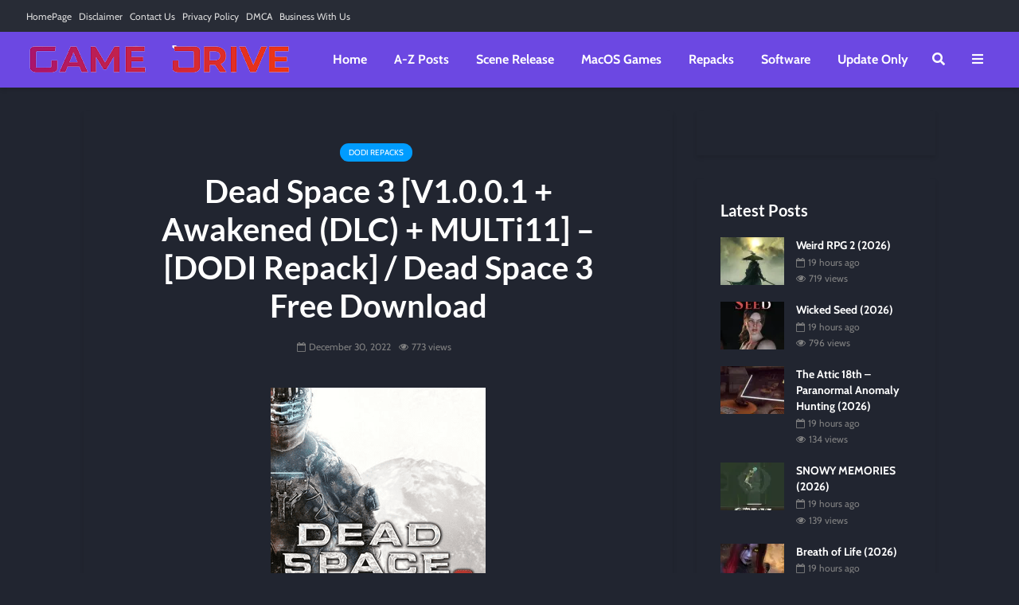

--- FILE ---
content_type: text/html; charset=utf-8
request_url: https://www.google.com/recaptcha/api2/anchor?ar=1&k=6Lc6U-QqAAAAACj-wL_wMmgNPm5jNeZgvdqNnFua&co=aHR0cHM6Ly9nYW1lZHJpdmUub3JnOjQ0Mw..&hl=en&v=N67nZn4AqZkNcbeMu4prBgzg&theme=light&size=normal&anchor-ms=20000&execute-ms=30000&cb=gtztudpy3ryz
body_size: 49617
content:
<!DOCTYPE HTML><html dir="ltr" lang="en"><head><meta http-equiv="Content-Type" content="text/html; charset=UTF-8">
<meta http-equiv="X-UA-Compatible" content="IE=edge">
<title>reCAPTCHA</title>
<style type="text/css">
/* cyrillic-ext */
@font-face {
  font-family: 'Roboto';
  font-style: normal;
  font-weight: 400;
  font-stretch: 100%;
  src: url(//fonts.gstatic.com/s/roboto/v48/KFO7CnqEu92Fr1ME7kSn66aGLdTylUAMa3GUBHMdazTgWw.woff2) format('woff2');
  unicode-range: U+0460-052F, U+1C80-1C8A, U+20B4, U+2DE0-2DFF, U+A640-A69F, U+FE2E-FE2F;
}
/* cyrillic */
@font-face {
  font-family: 'Roboto';
  font-style: normal;
  font-weight: 400;
  font-stretch: 100%;
  src: url(//fonts.gstatic.com/s/roboto/v48/KFO7CnqEu92Fr1ME7kSn66aGLdTylUAMa3iUBHMdazTgWw.woff2) format('woff2');
  unicode-range: U+0301, U+0400-045F, U+0490-0491, U+04B0-04B1, U+2116;
}
/* greek-ext */
@font-face {
  font-family: 'Roboto';
  font-style: normal;
  font-weight: 400;
  font-stretch: 100%;
  src: url(//fonts.gstatic.com/s/roboto/v48/KFO7CnqEu92Fr1ME7kSn66aGLdTylUAMa3CUBHMdazTgWw.woff2) format('woff2');
  unicode-range: U+1F00-1FFF;
}
/* greek */
@font-face {
  font-family: 'Roboto';
  font-style: normal;
  font-weight: 400;
  font-stretch: 100%;
  src: url(//fonts.gstatic.com/s/roboto/v48/KFO7CnqEu92Fr1ME7kSn66aGLdTylUAMa3-UBHMdazTgWw.woff2) format('woff2');
  unicode-range: U+0370-0377, U+037A-037F, U+0384-038A, U+038C, U+038E-03A1, U+03A3-03FF;
}
/* math */
@font-face {
  font-family: 'Roboto';
  font-style: normal;
  font-weight: 400;
  font-stretch: 100%;
  src: url(//fonts.gstatic.com/s/roboto/v48/KFO7CnqEu92Fr1ME7kSn66aGLdTylUAMawCUBHMdazTgWw.woff2) format('woff2');
  unicode-range: U+0302-0303, U+0305, U+0307-0308, U+0310, U+0312, U+0315, U+031A, U+0326-0327, U+032C, U+032F-0330, U+0332-0333, U+0338, U+033A, U+0346, U+034D, U+0391-03A1, U+03A3-03A9, U+03B1-03C9, U+03D1, U+03D5-03D6, U+03F0-03F1, U+03F4-03F5, U+2016-2017, U+2034-2038, U+203C, U+2040, U+2043, U+2047, U+2050, U+2057, U+205F, U+2070-2071, U+2074-208E, U+2090-209C, U+20D0-20DC, U+20E1, U+20E5-20EF, U+2100-2112, U+2114-2115, U+2117-2121, U+2123-214F, U+2190, U+2192, U+2194-21AE, U+21B0-21E5, U+21F1-21F2, U+21F4-2211, U+2213-2214, U+2216-22FF, U+2308-230B, U+2310, U+2319, U+231C-2321, U+2336-237A, U+237C, U+2395, U+239B-23B7, U+23D0, U+23DC-23E1, U+2474-2475, U+25AF, U+25B3, U+25B7, U+25BD, U+25C1, U+25CA, U+25CC, U+25FB, U+266D-266F, U+27C0-27FF, U+2900-2AFF, U+2B0E-2B11, U+2B30-2B4C, U+2BFE, U+3030, U+FF5B, U+FF5D, U+1D400-1D7FF, U+1EE00-1EEFF;
}
/* symbols */
@font-face {
  font-family: 'Roboto';
  font-style: normal;
  font-weight: 400;
  font-stretch: 100%;
  src: url(//fonts.gstatic.com/s/roboto/v48/KFO7CnqEu92Fr1ME7kSn66aGLdTylUAMaxKUBHMdazTgWw.woff2) format('woff2');
  unicode-range: U+0001-000C, U+000E-001F, U+007F-009F, U+20DD-20E0, U+20E2-20E4, U+2150-218F, U+2190, U+2192, U+2194-2199, U+21AF, U+21E6-21F0, U+21F3, U+2218-2219, U+2299, U+22C4-22C6, U+2300-243F, U+2440-244A, U+2460-24FF, U+25A0-27BF, U+2800-28FF, U+2921-2922, U+2981, U+29BF, U+29EB, U+2B00-2BFF, U+4DC0-4DFF, U+FFF9-FFFB, U+10140-1018E, U+10190-1019C, U+101A0, U+101D0-101FD, U+102E0-102FB, U+10E60-10E7E, U+1D2C0-1D2D3, U+1D2E0-1D37F, U+1F000-1F0FF, U+1F100-1F1AD, U+1F1E6-1F1FF, U+1F30D-1F30F, U+1F315, U+1F31C, U+1F31E, U+1F320-1F32C, U+1F336, U+1F378, U+1F37D, U+1F382, U+1F393-1F39F, U+1F3A7-1F3A8, U+1F3AC-1F3AF, U+1F3C2, U+1F3C4-1F3C6, U+1F3CA-1F3CE, U+1F3D4-1F3E0, U+1F3ED, U+1F3F1-1F3F3, U+1F3F5-1F3F7, U+1F408, U+1F415, U+1F41F, U+1F426, U+1F43F, U+1F441-1F442, U+1F444, U+1F446-1F449, U+1F44C-1F44E, U+1F453, U+1F46A, U+1F47D, U+1F4A3, U+1F4B0, U+1F4B3, U+1F4B9, U+1F4BB, U+1F4BF, U+1F4C8-1F4CB, U+1F4D6, U+1F4DA, U+1F4DF, U+1F4E3-1F4E6, U+1F4EA-1F4ED, U+1F4F7, U+1F4F9-1F4FB, U+1F4FD-1F4FE, U+1F503, U+1F507-1F50B, U+1F50D, U+1F512-1F513, U+1F53E-1F54A, U+1F54F-1F5FA, U+1F610, U+1F650-1F67F, U+1F687, U+1F68D, U+1F691, U+1F694, U+1F698, U+1F6AD, U+1F6B2, U+1F6B9-1F6BA, U+1F6BC, U+1F6C6-1F6CF, U+1F6D3-1F6D7, U+1F6E0-1F6EA, U+1F6F0-1F6F3, U+1F6F7-1F6FC, U+1F700-1F7FF, U+1F800-1F80B, U+1F810-1F847, U+1F850-1F859, U+1F860-1F887, U+1F890-1F8AD, U+1F8B0-1F8BB, U+1F8C0-1F8C1, U+1F900-1F90B, U+1F93B, U+1F946, U+1F984, U+1F996, U+1F9E9, U+1FA00-1FA6F, U+1FA70-1FA7C, U+1FA80-1FA89, U+1FA8F-1FAC6, U+1FACE-1FADC, U+1FADF-1FAE9, U+1FAF0-1FAF8, U+1FB00-1FBFF;
}
/* vietnamese */
@font-face {
  font-family: 'Roboto';
  font-style: normal;
  font-weight: 400;
  font-stretch: 100%;
  src: url(//fonts.gstatic.com/s/roboto/v48/KFO7CnqEu92Fr1ME7kSn66aGLdTylUAMa3OUBHMdazTgWw.woff2) format('woff2');
  unicode-range: U+0102-0103, U+0110-0111, U+0128-0129, U+0168-0169, U+01A0-01A1, U+01AF-01B0, U+0300-0301, U+0303-0304, U+0308-0309, U+0323, U+0329, U+1EA0-1EF9, U+20AB;
}
/* latin-ext */
@font-face {
  font-family: 'Roboto';
  font-style: normal;
  font-weight: 400;
  font-stretch: 100%;
  src: url(//fonts.gstatic.com/s/roboto/v48/KFO7CnqEu92Fr1ME7kSn66aGLdTylUAMa3KUBHMdazTgWw.woff2) format('woff2');
  unicode-range: U+0100-02BA, U+02BD-02C5, U+02C7-02CC, U+02CE-02D7, U+02DD-02FF, U+0304, U+0308, U+0329, U+1D00-1DBF, U+1E00-1E9F, U+1EF2-1EFF, U+2020, U+20A0-20AB, U+20AD-20C0, U+2113, U+2C60-2C7F, U+A720-A7FF;
}
/* latin */
@font-face {
  font-family: 'Roboto';
  font-style: normal;
  font-weight: 400;
  font-stretch: 100%;
  src: url(//fonts.gstatic.com/s/roboto/v48/KFO7CnqEu92Fr1ME7kSn66aGLdTylUAMa3yUBHMdazQ.woff2) format('woff2');
  unicode-range: U+0000-00FF, U+0131, U+0152-0153, U+02BB-02BC, U+02C6, U+02DA, U+02DC, U+0304, U+0308, U+0329, U+2000-206F, U+20AC, U+2122, U+2191, U+2193, U+2212, U+2215, U+FEFF, U+FFFD;
}
/* cyrillic-ext */
@font-face {
  font-family: 'Roboto';
  font-style: normal;
  font-weight: 500;
  font-stretch: 100%;
  src: url(//fonts.gstatic.com/s/roboto/v48/KFO7CnqEu92Fr1ME7kSn66aGLdTylUAMa3GUBHMdazTgWw.woff2) format('woff2');
  unicode-range: U+0460-052F, U+1C80-1C8A, U+20B4, U+2DE0-2DFF, U+A640-A69F, U+FE2E-FE2F;
}
/* cyrillic */
@font-face {
  font-family: 'Roboto';
  font-style: normal;
  font-weight: 500;
  font-stretch: 100%;
  src: url(//fonts.gstatic.com/s/roboto/v48/KFO7CnqEu92Fr1ME7kSn66aGLdTylUAMa3iUBHMdazTgWw.woff2) format('woff2');
  unicode-range: U+0301, U+0400-045F, U+0490-0491, U+04B0-04B1, U+2116;
}
/* greek-ext */
@font-face {
  font-family: 'Roboto';
  font-style: normal;
  font-weight: 500;
  font-stretch: 100%;
  src: url(//fonts.gstatic.com/s/roboto/v48/KFO7CnqEu92Fr1ME7kSn66aGLdTylUAMa3CUBHMdazTgWw.woff2) format('woff2');
  unicode-range: U+1F00-1FFF;
}
/* greek */
@font-face {
  font-family: 'Roboto';
  font-style: normal;
  font-weight: 500;
  font-stretch: 100%;
  src: url(//fonts.gstatic.com/s/roboto/v48/KFO7CnqEu92Fr1ME7kSn66aGLdTylUAMa3-UBHMdazTgWw.woff2) format('woff2');
  unicode-range: U+0370-0377, U+037A-037F, U+0384-038A, U+038C, U+038E-03A1, U+03A3-03FF;
}
/* math */
@font-face {
  font-family: 'Roboto';
  font-style: normal;
  font-weight: 500;
  font-stretch: 100%;
  src: url(//fonts.gstatic.com/s/roboto/v48/KFO7CnqEu92Fr1ME7kSn66aGLdTylUAMawCUBHMdazTgWw.woff2) format('woff2');
  unicode-range: U+0302-0303, U+0305, U+0307-0308, U+0310, U+0312, U+0315, U+031A, U+0326-0327, U+032C, U+032F-0330, U+0332-0333, U+0338, U+033A, U+0346, U+034D, U+0391-03A1, U+03A3-03A9, U+03B1-03C9, U+03D1, U+03D5-03D6, U+03F0-03F1, U+03F4-03F5, U+2016-2017, U+2034-2038, U+203C, U+2040, U+2043, U+2047, U+2050, U+2057, U+205F, U+2070-2071, U+2074-208E, U+2090-209C, U+20D0-20DC, U+20E1, U+20E5-20EF, U+2100-2112, U+2114-2115, U+2117-2121, U+2123-214F, U+2190, U+2192, U+2194-21AE, U+21B0-21E5, U+21F1-21F2, U+21F4-2211, U+2213-2214, U+2216-22FF, U+2308-230B, U+2310, U+2319, U+231C-2321, U+2336-237A, U+237C, U+2395, U+239B-23B7, U+23D0, U+23DC-23E1, U+2474-2475, U+25AF, U+25B3, U+25B7, U+25BD, U+25C1, U+25CA, U+25CC, U+25FB, U+266D-266F, U+27C0-27FF, U+2900-2AFF, U+2B0E-2B11, U+2B30-2B4C, U+2BFE, U+3030, U+FF5B, U+FF5D, U+1D400-1D7FF, U+1EE00-1EEFF;
}
/* symbols */
@font-face {
  font-family: 'Roboto';
  font-style: normal;
  font-weight: 500;
  font-stretch: 100%;
  src: url(//fonts.gstatic.com/s/roboto/v48/KFO7CnqEu92Fr1ME7kSn66aGLdTylUAMaxKUBHMdazTgWw.woff2) format('woff2');
  unicode-range: U+0001-000C, U+000E-001F, U+007F-009F, U+20DD-20E0, U+20E2-20E4, U+2150-218F, U+2190, U+2192, U+2194-2199, U+21AF, U+21E6-21F0, U+21F3, U+2218-2219, U+2299, U+22C4-22C6, U+2300-243F, U+2440-244A, U+2460-24FF, U+25A0-27BF, U+2800-28FF, U+2921-2922, U+2981, U+29BF, U+29EB, U+2B00-2BFF, U+4DC0-4DFF, U+FFF9-FFFB, U+10140-1018E, U+10190-1019C, U+101A0, U+101D0-101FD, U+102E0-102FB, U+10E60-10E7E, U+1D2C0-1D2D3, U+1D2E0-1D37F, U+1F000-1F0FF, U+1F100-1F1AD, U+1F1E6-1F1FF, U+1F30D-1F30F, U+1F315, U+1F31C, U+1F31E, U+1F320-1F32C, U+1F336, U+1F378, U+1F37D, U+1F382, U+1F393-1F39F, U+1F3A7-1F3A8, U+1F3AC-1F3AF, U+1F3C2, U+1F3C4-1F3C6, U+1F3CA-1F3CE, U+1F3D4-1F3E0, U+1F3ED, U+1F3F1-1F3F3, U+1F3F5-1F3F7, U+1F408, U+1F415, U+1F41F, U+1F426, U+1F43F, U+1F441-1F442, U+1F444, U+1F446-1F449, U+1F44C-1F44E, U+1F453, U+1F46A, U+1F47D, U+1F4A3, U+1F4B0, U+1F4B3, U+1F4B9, U+1F4BB, U+1F4BF, U+1F4C8-1F4CB, U+1F4D6, U+1F4DA, U+1F4DF, U+1F4E3-1F4E6, U+1F4EA-1F4ED, U+1F4F7, U+1F4F9-1F4FB, U+1F4FD-1F4FE, U+1F503, U+1F507-1F50B, U+1F50D, U+1F512-1F513, U+1F53E-1F54A, U+1F54F-1F5FA, U+1F610, U+1F650-1F67F, U+1F687, U+1F68D, U+1F691, U+1F694, U+1F698, U+1F6AD, U+1F6B2, U+1F6B9-1F6BA, U+1F6BC, U+1F6C6-1F6CF, U+1F6D3-1F6D7, U+1F6E0-1F6EA, U+1F6F0-1F6F3, U+1F6F7-1F6FC, U+1F700-1F7FF, U+1F800-1F80B, U+1F810-1F847, U+1F850-1F859, U+1F860-1F887, U+1F890-1F8AD, U+1F8B0-1F8BB, U+1F8C0-1F8C1, U+1F900-1F90B, U+1F93B, U+1F946, U+1F984, U+1F996, U+1F9E9, U+1FA00-1FA6F, U+1FA70-1FA7C, U+1FA80-1FA89, U+1FA8F-1FAC6, U+1FACE-1FADC, U+1FADF-1FAE9, U+1FAF0-1FAF8, U+1FB00-1FBFF;
}
/* vietnamese */
@font-face {
  font-family: 'Roboto';
  font-style: normal;
  font-weight: 500;
  font-stretch: 100%;
  src: url(//fonts.gstatic.com/s/roboto/v48/KFO7CnqEu92Fr1ME7kSn66aGLdTylUAMa3OUBHMdazTgWw.woff2) format('woff2');
  unicode-range: U+0102-0103, U+0110-0111, U+0128-0129, U+0168-0169, U+01A0-01A1, U+01AF-01B0, U+0300-0301, U+0303-0304, U+0308-0309, U+0323, U+0329, U+1EA0-1EF9, U+20AB;
}
/* latin-ext */
@font-face {
  font-family: 'Roboto';
  font-style: normal;
  font-weight: 500;
  font-stretch: 100%;
  src: url(//fonts.gstatic.com/s/roboto/v48/KFO7CnqEu92Fr1ME7kSn66aGLdTylUAMa3KUBHMdazTgWw.woff2) format('woff2');
  unicode-range: U+0100-02BA, U+02BD-02C5, U+02C7-02CC, U+02CE-02D7, U+02DD-02FF, U+0304, U+0308, U+0329, U+1D00-1DBF, U+1E00-1E9F, U+1EF2-1EFF, U+2020, U+20A0-20AB, U+20AD-20C0, U+2113, U+2C60-2C7F, U+A720-A7FF;
}
/* latin */
@font-face {
  font-family: 'Roboto';
  font-style: normal;
  font-weight: 500;
  font-stretch: 100%;
  src: url(//fonts.gstatic.com/s/roboto/v48/KFO7CnqEu92Fr1ME7kSn66aGLdTylUAMa3yUBHMdazQ.woff2) format('woff2');
  unicode-range: U+0000-00FF, U+0131, U+0152-0153, U+02BB-02BC, U+02C6, U+02DA, U+02DC, U+0304, U+0308, U+0329, U+2000-206F, U+20AC, U+2122, U+2191, U+2193, U+2212, U+2215, U+FEFF, U+FFFD;
}
/* cyrillic-ext */
@font-face {
  font-family: 'Roboto';
  font-style: normal;
  font-weight: 900;
  font-stretch: 100%;
  src: url(//fonts.gstatic.com/s/roboto/v48/KFO7CnqEu92Fr1ME7kSn66aGLdTylUAMa3GUBHMdazTgWw.woff2) format('woff2');
  unicode-range: U+0460-052F, U+1C80-1C8A, U+20B4, U+2DE0-2DFF, U+A640-A69F, U+FE2E-FE2F;
}
/* cyrillic */
@font-face {
  font-family: 'Roboto';
  font-style: normal;
  font-weight: 900;
  font-stretch: 100%;
  src: url(//fonts.gstatic.com/s/roboto/v48/KFO7CnqEu92Fr1ME7kSn66aGLdTylUAMa3iUBHMdazTgWw.woff2) format('woff2');
  unicode-range: U+0301, U+0400-045F, U+0490-0491, U+04B0-04B1, U+2116;
}
/* greek-ext */
@font-face {
  font-family: 'Roboto';
  font-style: normal;
  font-weight: 900;
  font-stretch: 100%;
  src: url(//fonts.gstatic.com/s/roboto/v48/KFO7CnqEu92Fr1ME7kSn66aGLdTylUAMa3CUBHMdazTgWw.woff2) format('woff2');
  unicode-range: U+1F00-1FFF;
}
/* greek */
@font-face {
  font-family: 'Roboto';
  font-style: normal;
  font-weight: 900;
  font-stretch: 100%;
  src: url(//fonts.gstatic.com/s/roboto/v48/KFO7CnqEu92Fr1ME7kSn66aGLdTylUAMa3-UBHMdazTgWw.woff2) format('woff2');
  unicode-range: U+0370-0377, U+037A-037F, U+0384-038A, U+038C, U+038E-03A1, U+03A3-03FF;
}
/* math */
@font-face {
  font-family: 'Roboto';
  font-style: normal;
  font-weight: 900;
  font-stretch: 100%;
  src: url(//fonts.gstatic.com/s/roboto/v48/KFO7CnqEu92Fr1ME7kSn66aGLdTylUAMawCUBHMdazTgWw.woff2) format('woff2');
  unicode-range: U+0302-0303, U+0305, U+0307-0308, U+0310, U+0312, U+0315, U+031A, U+0326-0327, U+032C, U+032F-0330, U+0332-0333, U+0338, U+033A, U+0346, U+034D, U+0391-03A1, U+03A3-03A9, U+03B1-03C9, U+03D1, U+03D5-03D6, U+03F0-03F1, U+03F4-03F5, U+2016-2017, U+2034-2038, U+203C, U+2040, U+2043, U+2047, U+2050, U+2057, U+205F, U+2070-2071, U+2074-208E, U+2090-209C, U+20D0-20DC, U+20E1, U+20E5-20EF, U+2100-2112, U+2114-2115, U+2117-2121, U+2123-214F, U+2190, U+2192, U+2194-21AE, U+21B0-21E5, U+21F1-21F2, U+21F4-2211, U+2213-2214, U+2216-22FF, U+2308-230B, U+2310, U+2319, U+231C-2321, U+2336-237A, U+237C, U+2395, U+239B-23B7, U+23D0, U+23DC-23E1, U+2474-2475, U+25AF, U+25B3, U+25B7, U+25BD, U+25C1, U+25CA, U+25CC, U+25FB, U+266D-266F, U+27C0-27FF, U+2900-2AFF, U+2B0E-2B11, U+2B30-2B4C, U+2BFE, U+3030, U+FF5B, U+FF5D, U+1D400-1D7FF, U+1EE00-1EEFF;
}
/* symbols */
@font-face {
  font-family: 'Roboto';
  font-style: normal;
  font-weight: 900;
  font-stretch: 100%;
  src: url(//fonts.gstatic.com/s/roboto/v48/KFO7CnqEu92Fr1ME7kSn66aGLdTylUAMaxKUBHMdazTgWw.woff2) format('woff2');
  unicode-range: U+0001-000C, U+000E-001F, U+007F-009F, U+20DD-20E0, U+20E2-20E4, U+2150-218F, U+2190, U+2192, U+2194-2199, U+21AF, U+21E6-21F0, U+21F3, U+2218-2219, U+2299, U+22C4-22C6, U+2300-243F, U+2440-244A, U+2460-24FF, U+25A0-27BF, U+2800-28FF, U+2921-2922, U+2981, U+29BF, U+29EB, U+2B00-2BFF, U+4DC0-4DFF, U+FFF9-FFFB, U+10140-1018E, U+10190-1019C, U+101A0, U+101D0-101FD, U+102E0-102FB, U+10E60-10E7E, U+1D2C0-1D2D3, U+1D2E0-1D37F, U+1F000-1F0FF, U+1F100-1F1AD, U+1F1E6-1F1FF, U+1F30D-1F30F, U+1F315, U+1F31C, U+1F31E, U+1F320-1F32C, U+1F336, U+1F378, U+1F37D, U+1F382, U+1F393-1F39F, U+1F3A7-1F3A8, U+1F3AC-1F3AF, U+1F3C2, U+1F3C4-1F3C6, U+1F3CA-1F3CE, U+1F3D4-1F3E0, U+1F3ED, U+1F3F1-1F3F3, U+1F3F5-1F3F7, U+1F408, U+1F415, U+1F41F, U+1F426, U+1F43F, U+1F441-1F442, U+1F444, U+1F446-1F449, U+1F44C-1F44E, U+1F453, U+1F46A, U+1F47D, U+1F4A3, U+1F4B0, U+1F4B3, U+1F4B9, U+1F4BB, U+1F4BF, U+1F4C8-1F4CB, U+1F4D6, U+1F4DA, U+1F4DF, U+1F4E3-1F4E6, U+1F4EA-1F4ED, U+1F4F7, U+1F4F9-1F4FB, U+1F4FD-1F4FE, U+1F503, U+1F507-1F50B, U+1F50D, U+1F512-1F513, U+1F53E-1F54A, U+1F54F-1F5FA, U+1F610, U+1F650-1F67F, U+1F687, U+1F68D, U+1F691, U+1F694, U+1F698, U+1F6AD, U+1F6B2, U+1F6B9-1F6BA, U+1F6BC, U+1F6C6-1F6CF, U+1F6D3-1F6D7, U+1F6E0-1F6EA, U+1F6F0-1F6F3, U+1F6F7-1F6FC, U+1F700-1F7FF, U+1F800-1F80B, U+1F810-1F847, U+1F850-1F859, U+1F860-1F887, U+1F890-1F8AD, U+1F8B0-1F8BB, U+1F8C0-1F8C1, U+1F900-1F90B, U+1F93B, U+1F946, U+1F984, U+1F996, U+1F9E9, U+1FA00-1FA6F, U+1FA70-1FA7C, U+1FA80-1FA89, U+1FA8F-1FAC6, U+1FACE-1FADC, U+1FADF-1FAE9, U+1FAF0-1FAF8, U+1FB00-1FBFF;
}
/* vietnamese */
@font-face {
  font-family: 'Roboto';
  font-style: normal;
  font-weight: 900;
  font-stretch: 100%;
  src: url(//fonts.gstatic.com/s/roboto/v48/KFO7CnqEu92Fr1ME7kSn66aGLdTylUAMa3OUBHMdazTgWw.woff2) format('woff2');
  unicode-range: U+0102-0103, U+0110-0111, U+0128-0129, U+0168-0169, U+01A0-01A1, U+01AF-01B0, U+0300-0301, U+0303-0304, U+0308-0309, U+0323, U+0329, U+1EA0-1EF9, U+20AB;
}
/* latin-ext */
@font-face {
  font-family: 'Roboto';
  font-style: normal;
  font-weight: 900;
  font-stretch: 100%;
  src: url(//fonts.gstatic.com/s/roboto/v48/KFO7CnqEu92Fr1ME7kSn66aGLdTylUAMa3KUBHMdazTgWw.woff2) format('woff2');
  unicode-range: U+0100-02BA, U+02BD-02C5, U+02C7-02CC, U+02CE-02D7, U+02DD-02FF, U+0304, U+0308, U+0329, U+1D00-1DBF, U+1E00-1E9F, U+1EF2-1EFF, U+2020, U+20A0-20AB, U+20AD-20C0, U+2113, U+2C60-2C7F, U+A720-A7FF;
}
/* latin */
@font-face {
  font-family: 'Roboto';
  font-style: normal;
  font-weight: 900;
  font-stretch: 100%;
  src: url(//fonts.gstatic.com/s/roboto/v48/KFO7CnqEu92Fr1ME7kSn66aGLdTylUAMa3yUBHMdazQ.woff2) format('woff2');
  unicode-range: U+0000-00FF, U+0131, U+0152-0153, U+02BB-02BC, U+02C6, U+02DA, U+02DC, U+0304, U+0308, U+0329, U+2000-206F, U+20AC, U+2122, U+2191, U+2193, U+2212, U+2215, U+FEFF, U+FFFD;
}

</style>
<link rel="stylesheet" type="text/css" href="https://www.gstatic.com/recaptcha/releases/N67nZn4AqZkNcbeMu4prBgzg/styles__ltr.css">
<script nonce="i5MVWhT4zwOTn9LXkRPhng" type="text/javascript">window['__recaptcha_api'] = 'https://www.google.com/recaptcha/api2/';</script>
<script type="text/javascript" src="https://www.gstatic.com/recaptcha/releases/N67nZn4AqZkNcbeMu4prBgzg/recaptcha__en.js" nonce="i5MVWhT4zwOTn9LXkRPhng">
      
    </script></head>
<body><div id="rc-anchor-alert" class="rc-anchor-alert"></div>
<input type="hidden" id="recaptcha-token" value="[base64]">
<script type="text/javascript" nonce="i5MVWhT4zwOTn9LXkRPhng">
      recaptcha.anchor.Main.init("[\x22ainput\x22,[\x22bgdata\x22,\x22\x22,\[base64]/[base64]/[base64]/ZyhXLGgpOnEoW04sMjEsbF0sVywwKSxoKSxmYWxzZSxmYWxzZSl9Y2F0Y2goayl7RygzNTgsVyk/[base64]/[base64]/[base64]/[base64]/[base64]/[base64]/[base64]/bmV3IEJbT10oRFswXSk6dz09Mj9uZXcgQltPXShEWzBdLERbMV0pOnc9PTM/bmV3IEJbT10oRFswXSxEWzFdLERbMl0pOnc9PTQ/[base64]/[base64]/[base64]/[base64]/[base64]\\u003d\x22,\[base64]\x22,\x22wq8iWcKIP3oJw4nDgF/[base64]/[base64]/[base64]/[base64]/Cp23ClFXDnMOUEMKrw7LDoBPDkMKASB/DhwR+w4I5WcKswoPDn8OZA8O9wrHCuMK3CVHCnmnCqTnCpHvDiwcww5AibcOgSMKcw4o+ccK6wonCucKuw74/[base64]/eAbCtQQ5wrbCqUnDnTlNcXkrw55BWMKjw4FXdxjChcO5ZcKgQ8OlMsKTSkRWfA3DnnDDucOIRsKeY8O6w5vCrQ7CncKBf3M9JnPCrMKcVQkKEkQ0ZMK5w6/DqDvDqRPDlhYfwqcGwp/DrCvCsDl7b8O7w47DuG/Dr8KZOS7CuyhWwoDDtsOrwr1Rwo1ncMOJwrHDvMOJP29JYBjCqyBTwoEHwrJGN8Krw6HDkcOLw7Nbw7EFZCYmV13ClcKbCybDrcObQMKkUT/CqcKAw4vDrMOnDcOjwrQobDAywoXDqMOYb1XCgsO6w6zClsO9wq4iB8K6UHIDHW5fIMOlXMK2R8OaaAjCtE3DrsK4w7tIdwzDocO+w7jDuhV0UcOtwpd2w51qw71CwqfCvVMwbwPCgVTDp8OOa8Otwodnw5bDq8ORwr3ClcOqOEtcciDDonAbwr/[base64]/[base64]/DqMOfwosqwq0PwpA3w4/Ct8KBwq/Di3fCmFJBw4xtCMOrdGzDocOFHcOrAC7Dgi8kw5/CqT/Cr8Odw6zCiE1hMyzCh8KGw6tBUMKlwqRvwonDljzDtCkhw68zw4AIwq/DiQN6w4UuO8KibCl8eB3DnMOdYgvCjMOvwp5Gwq9Lw5/CgMOSw5oRWcO7w68meR/DosKew4MbwrgOXcOkwrpZAMKBwpHCrnLDpFTCh8O5wpRmQX8Cw7ZYdMKeUVMowrM2IMKBwqbCrEZlG8K9acKfUMKeOcOyGC/DlnfDq8KjVsKyJHlEw6ZfGyXDjsKKwr4cQ8KwCsKNw6rDrg3DtBnDnBRiI8K+AsKiwqjDgF7CgwpFewLDjjQGw41mw59aw4DCtUDDlMOnLxbDq8O9woRuJcKfwpXDkVPCpsK9wpsFw6ZPccKYC8OkZ8KjWcK/NsOvUGPCkHDCr8OQw43DnjrCihcxw6IJHWHDgcKEw5jDhMOUYGHDgRnDr8KIw6jDr2BBY8KewqtIw4DDlSrDgMKbwoc/[base64]/ChsO3wonCvx1KwqRzw5w8wr3CpjF0w6w3PwwHwrA+MsOIw7XDqkEzw7Y9PMKCw5XChsOpwpXCmlxkUlZNDhvCq8K8YH3DmkNgW8OCGsKZwqkuw7PCicOsDBlKf8KsRcOPbcOhw4E7wrHDmsOCZMK/[base64]/DjsOtBzEibkRjURZeRywrwpJ0wo7CtTE9w5MXw6Abwq4Yw4Uvw5kcwoMOw4XCqiTChhtCw4rDrh5AAQRHWnpmwrNbHXEsbm/CgsO3w6HDomXDiEHDhTHCkXELCH53RsOJwpvDiy1DZsKMw6ZawrrDgsOSw7ddw6FRGsOSXsK/KzLCqcKlw7Z4NcKkw4RlwqTCrAPDgsOXfDbCmVYIYzLChsOGOMKzwoM/w4jDlcORw63DgcKtEcOhwqFJw7zClDnCtsKOwqfDj8KfwrBDwqBZQVFEwrEPd8ODGsK7woMZw4/Du8O2w601JxPCjsOUw4bDsVnCpMK/[base64]/CoUQqL2nDq0fDvcO3a2V5w4LDh8OYw70Gwq/DnWDCq3bCi3nDuTgLchHChMO1w6gIMcK5IFkKw7stw5kIworDjBcEAsOLw6bDksKQwofCu8OmMMOiJcOcLMOEYcOkOsKjw4rCl8OFOMKCWUFAwrnCisKlNMKDQ8OhRjfDojvChcOhwojDpcK0IzBxw6HDvsOTwoVgw5LCocOCwpXDjcK/[base64]/DlMKVZMKyLh/CvsOyHSRHRgQxw6YZUsOQwp/[base64]/UsOoFcKZw5/DnyHChBzDqcKAwqnDvm1sw6zCq8Olw4YqPMKCLMODw6vCuC7ChBPDnHUiasKvKnfDtwk1O8Kew6gQw5Z5ZsK5cC4uw4/CsRBDWi83w7bDo8KfAhHChsOOwofDlsKdw6gdGHtewpLCusKcw4x/JcKlw4zDgsK2DcKvw57CkcK2wrfCsmE8EsKTwoB5w550PsOhwqHClsKVPwDCssOlfiHCiMKOAhDCh8OjwonCoFLCpwPCtsOTw54Zw4fCksKpGVnDomnCuULDusKqwoHDgw3CsV4qw5BnKcOYQ8Khw7/DkRPCuwfDmRvCiRlLPAYUwrshwq3CoysIesOoKcOgw6tDJzYNwoA4R1TCgQXDv8OPwrTDn8KTw7cTwocuw7xpXMO/wrsRwrDDusKpw4wlw5bDpsKRVMOnLMO4W8OzaTwPwogxw4NVBcOiwoQmZyXDjMKNP8KVQi3ChMO7wrDDrSHCqsKUw50Twpcjwrkow4HDow8QCMKcXGFXK8Klw7JcJT0IwrXCiTfCuCJDw57Cg0fDlXzCo1cfw5IbwqPDsHsMO3jDg2zCnsK/w4hhw700EsK/w4nDv1/CoMOTw4V/w6nDi8K1w6rCnn3CrcKnwqdHbsO2UzzCncOGw4R4dFVyw4AgTsOAwpnDtlbDksKPw63CiCDDp8OxT1rCsmbDpSzDqCQ3MMOKYcOqPcOXVMOGwog3SsOtEhI8wqpqYMKlw57DgkpfD04kKG89w4rCosKFw54yasOLZxUIWQB4JMKwIFF/FTxHVw1Qwo4THcO5w7EMwpHCtcOXwpJNZTtDO8KOw4Rbwq/DtcOzHcOvQMO5w6LCp8KdOQo0wpnCpsOQAMKacsK9wo7CmMODwpoxSWg1XcOzRxNzH15pw4fCjcKyUG1FSVkWO8O4w49/[base64]/Di3jDrD03wovCvMO8FsK4w7s7woJswpvCpcKWKnVONBRZwoTDr8K2w6YZw4zCkzzCmxMFKl/CmMK/UAHDn8KxJlvCscK9YlTDgx7DpcORFQ/[base64]/DrRfCqcK7wqIiUQVKPR4Sw5PCpcKbYMOlYsKyNxDDmSfCjsKqw44XwpkkEcOuSFFnwrrCk8KBQCtmLH7DlsKOLEXChFZff8KjQMK5VVh/wrrDjMKcwrHDvBhfacOYw7HDncKKw7kCwo83w6lzw6LDvcOgQMK5ZMKxw7wTwqAXJcKoJFY2wovCrTUCwqPCiRAkw6zDk0DCkQoZw6zCncKiwpt1MXDDssOAwrFcP8O/dcO7w741KMKdOmUjcVbCucKrQMOSFMOnKSt3acOnFsKwG0pqFBPDr8Kuw7RdRcObagcXNE5lw6zDqcODSn/DuwPDsi7DkwPCscKswoUec8OKwrjCuzrCtcOXYTLCpl8EWiFnaMKeN8KPUmPCuBp+w4NfOHHDlsOsw6TDlsOzfAkIw5XCrFRQZwHCnsKWwojCmMO/w4bDuMKrw77DosO6wodzVG7CqMOINkElT8OIw4sAw6/Ds8OLw73Dg2rDq8K6wr7Ck8Kbwpc4SMKoBV/DscKhX8K8Y8KAwq/DmhAPwp9cwqsqTsKRGhHDlcKOw73CvX7DhsOIwpPCmsOQXBAuwpHDosKWwrLCjn5bw6B4bMKLw64eB8OUwpJ5wolYWyJRfUPDszlYYAVDw6N5wpTDjsKtworDqFVBwohUw6AQPloSwqfDusOMdsOTdcKbccKgVG9Gwop6wozDp1jDinnCnmg9FMODwqFrOsOiwqtpw7/DkE7Dpnsqwo7Dn8Ouw4PCgsOSB8OUwo3DlsKfwoBzZ8OrRhxcw7bCusOIwpzCtXMEJjg+H8K2Pl3Cg8KWcRzDksKww43DmcK8w4HDsMO2SMOow6DDn8Okb8KXf8KPwohQD1fCu2VIasK6w6bDuMKbccO/dsO/w4gVCHjCgxjDqjJBfwJwcXpwPloSwqAZw7kCwpjCi8KkCsKnw73Dl2VHGl0rYcKXW2bDicKow7DDksKUXFHCrMO8ClbDi8KuAFnDoRpVwoDCp1ESwqjDkxYYJFPDp8OkdmkXdwdEwr3Dkkh1DAkcwpFIN8OcwpsUVcKyw5shw4AiAsKcwqfDk0M2woDDgUPCgsO/UmfDlsK6e8OTd8KcwofDgMKJKWcTw5/DoghpOcKjwrNNRCbDjxwnw5BPeUxRw7/Dh0EAwq/DjcOiacKhwobCpBfDoXQFw6bDiD5QWyAZPQDDiyBfM8OLci/Cj8Olwod6SQNKwqknwo4aVVXCh8KBdFBKC0UawovCu8OQGiTCilPDv2YEZsOjesKSwrE4woHCoMO9w5LDhMOAwp4LQsKEwolSacKbw43DrR/CucOywo3DgSNAw4DDnkbCsyjDnsOUeyPCsU1Mw7HDmw0ww4nDlsKXw7TDoDrCp8OQwpd+wpnDgljCu8KYLgInw4PDiTbDocKwSsKMesK0JBHCt3Mxd8KVbMOKBhHCp8OHw45yDE3DgUMOacKRw6/CgMK3JsO5H8OMCcK0w43Cg0vDuA7Dk8K3acKrwqZmwp3Cj0t8LhLDhy/Do1ZVUAhrwobDh0zCqsOcBBHCpcKOPMK1UcKsb0LCl8KKwpnDucOsIxrClW7DlGcOwofChcKvw57ClsKZwoByTyjCncKhwqpVE8OVw4fDrTLDvcOAwrTCkEZ8Y8OQwo8hKcKHwpXDtFhaC3fDlxclw6XDsMKyw5cdcG/[base64]/[base64]/DtcKzwox/[base64]/ScOow6gfGcOOwoVKRMOfw6jDl25XFBzCssOAVhlrw6hvw7DCj8KwPcK0w6kCwrLDj8OdDGFZCcKYWcO9wovCqH/CkMKLw7DDo8KvO8OfwrLDkcK0FiLCnsKJF8KJwqcwDjUhEsOOw7ReCsOowoHClw/[base64]/CcOHwozDkcKJwpbDmEbCtX8dE8ODY2HDuMKBw70swo/CvMKHwrjCtxYjw4UdwqHCm0PDhT1lJAZFMcOyw5nDjcObJcKjfsOsTsOSMTpSTEdaK8KowrVjfyfDscO8w7zChWYpw4vChE9WBsKJaw/DkcK1w6HDsMK/[base64]/DtsKxGEgGwoAlw4zDlsOFa8OpR8K3wrd9TT/Dqz8MQ8OmwpIJw4XDvsKwRMKewojCsSRnWTnDisKTw6nDqiTDl8OTOMOkdsO1HmvDgsOzw53CjcOowrPCs8K+Ii7Csjdcwr13YsOkNMK5UwnCpXcEJDBXwqrCh0Vddzw6I8OzJcKNw7sywrZrPcKnGDDCjFzDiMKMEm/DhD86PMKvwr3DsHDDmcKDwrl7cEXDlcO1wozDnwULw7/DukPDvcK4w5HCsxXDiVvDn8OUw4FRWcO8L8K2w7tSZlvCnxk4dMKvwrI9wpHClF7DhUDCvMOIwpnDlhfCjMKpw6/DucKqRkZWF8Ktwp/[base64]/DusOwAsO0w5NtcmrCjyY2ecOdw63CgMKKwqjDtsOdwoDDs8O7AhDDocKvXcOmw7XCgUN6J8Omw6jCpcK+wqvCgE3CqcO7MikNYMO8KcO5cn9AbsOqGQHCg8K+HwoYwrktUxZwwq/CqsKVw4jCqMOaHAFrwrBWwrAxw5LCgBwNwq5dwrLCrMKEbMKRw77CskLCocKHNzIYWsK2wozCn3IUOnzDkkLCrjxAwq7Ch8KvO0LCoT0WI8KpwrnCqRTCgMOvwp1Ywol9BHw0HUJYw7TCgcKpwrwaFX3DrwLDssKww6zDlzTDrcO2JnzDrsK3J8KwesK0wqPCvC/Cv8KRwp3CkAbDnsKNw4TDt8OFw7xow7QsO8OKSzTCicKrwrXCp1nClMOXw47DhyEkHsOvwqzDkgfCsiDCi8KqPnDDpxnCoMOccGjDnHgLQsKgwqbDriYUTibCg8KEw6QWekoMwpzCiDzDqkAsKQBlw57CiQUWaFtpayfChlhjw6LDo2/CnjDDv8KTwobDmCk7wqxNTsOuw4DDocK9wqzDmUdWw4pgw4rDiMK+IHI9wqbDm8OYwqbCly3CosObERRdwodbfBQZw6XDkg1Yw45iw5YieMKUah4Xwr1Nb8O0w5ISaMKMwqHDv8OWwqg2w5jDi8Ovf8KZw4jDmcOdOcOQasK1w4BSwr/DjyVVOX/CpjcPNDTDlcKnwpLDtsOPwqjCocOewpjCgw99w6XDq8KTw7rDvB1pK8O+Wj0OexXDpTDDuGvChMKfc8KiQjURU8OBw6Z3ecKtKsONwp49BMKywrrDqsO6wq4wYy06Vm99w4nDgFNZQcKsfA7DkMOOYwvDuiPDh8K2wqY/w5LDp8OewoE0X8K/w6EhwrDCtXfCqcOVw5cOZMODRhvDhsOUFBhFwrhAb0bDoMKuw5vDusO4wpMEfMKGPCYrw7tRwplrw4HDrkcEPcOdwozDu8O9w5XCusKUwojDsgIcwrrCrcOYw7V4A8Ohwotmw7TCvVDCscKHwqHCh1EKw7d/wofCvSvCt8K7w7hVdsOkwrvDlcOgdgrCpB9FwofCjG9AfsOLwpccQB7DocK3Y03Cl8OQbcKRMcOoEsKjJ3XDvcO+woHCkMKXw5PCqzdzw6lnw45Hw44+Z8KVwpQMDFzCk8O4RGHCqx4gLDs/[base64]/Dk8O4wrghwr1/[base64]/[base64]/[base64]/WA5QPBnCpcOndsKzbMKkK8K/AcOrZsKvI8Orw5zDkEUBaMKAYE0Vw6LCsTXCp8ObwojClBTDixQhw4IRwqrClGQCwpLCnMKWwrHDi0fDrHLDux7CuU4Gw5/Cj1A3H8KwQT/DpMOAB8Kiw5fCtjU+d8KJFHnClU/CkxE6w49NwqbChXnDmUzDn1/[base64]/[base64]/Dq8Ojw7opIx7DtcKYwpvCiVbDl1bDqcKFX2rDrwgFNVXCs8OowqXClsKzS8OrFAVawr0mw6zClsOiwrDDmhMgJnk/[base64]/[base64]/DvXAlAMKIwoAKfhLDsMKSw48hw7sISMOwVsKFHSF3woR2w6d3w5ABw7Z2w68/w7fDg8KcOMK1e8OUwqE+XMOnVcKowq1gwqXCgMOzw5/DkmPCtsKBRgoDWsKowpDDvsO9CsONwq7CvwYww7wswrNGw4LDmWXDnsOgR8OddsKebcOpK8OERMO4w5jCoVHDq8OOw4nCmBTDqU/Cn2zDhQDCvcO1w5RCEMOQbcOBJMKdwpFhw59gw4Yow55UwoUww5sHW2ZoKcKywps9w6bCrhEQFAEDw4/Cmh8rw6N/woAwwqDClsOEw5fCrC96w6hLKsKwYcOBT8KzU8KfSEfDk1VsXjt4wpXCicOoYcOEBBnDq8Kxb8K8w4pFwp3CoVHCv8OnwoPCkjzCvcKIwpLDiF/DmkLCicOOw4LDq8KaJMOVNsKpw6JvGMKWwp4Gw4DCvMKnSsOtwqbDk19XwqPDqjEnwpxtwqnCphcrwpLDg8O2w7dWHMK1bcOiZhfDtj1ZVj0yMMOEIMKmw4wKfBDDpU7DjinDucOrw6DDsikGwoXDhHzCuhvDqsKOEsOhe8KxwrfDtcOobMKDw4HClsKTLMKfwrN/wrkyGMKmNMKLUcOTw7UqCk3CrMKqw6/Dll8LPUDDlsKoYcOGw5smGMKUw7bCs8KLwrjCucOdw7nCvTTDuMK5f8KXfsK7QsO7w70tDMO/w74Mw7hRwqMMU0XCgcOPS8OCUCrDvMKmwqXDh0kUw78RcU1fwoLDpTjDpMKDw5csw5RnUHbDvMO+RcKhCT02HcKPw5/CvjnCg0nCl8ObKsOqw69SwpHCpggTwqQbwoDDlsKmaSFrwoBWYMO6UsOzCwIfw6TDtMKuPCpmwr/[base64]/Co8K5w5PCgcK4wqw7wpvChHRVw4vCqcKhw67CssOew7/DrB4rwox+w4bDpMOVwpDDi2/DjMODwrFiKyVZPmjDryEJXk7Dhh3DmldgecKlwrzCoG/CgUVMG8KSw4ETK8KMBCLClMK8wqs3DcO7KhLCjcOdwqHDmMOCwrHDjFPCrAxFbyUhwqXDrMOoL8OMZWxicMO/[base64]/[base64]/wqpKIhoUUcOHwpoiw7J2MVdnHQ46IMOdwowgVTcgbHDCuMOWKsOIwpvDtGDCvcKnSjTDrgvDiisEe8Krw5olw4zCjcKgwptfw6ZZw4oKNWliJm1fb07CrMK2NcKhdiZlB8O+wrNiSsO7wos/[base64]/wq3DsMOfOMOSw4zCkcKrwoDCgsODw6jCtMOUT8KIw7/Du019PU3Cs8K2w4rDs8OMOjs1E8K/U2p4wpU+w4zDl8OQwonCjVvCvkwPw796IsKUOMK1T8OYwoYqw6XDl1kcw59Yw77CnsK5w4siw6x4w7XDlMKfWWsrwpJFb8K+VMOeI8ODdCTDi1EIXsO/[base64]/W8ORQcOWwrLCjMO2w53Dk2Q4Z8KiLsK5YEAOw6PCi8OtKMOiRMOvZ0Mww4XCmAsrCCYwwp7CmT/DusKMw6jDnXzCmsOfPiLCmsO5T8KYw6vCpgtlRcKnBcOnVMKHC8Odw5jClnTCuMKuZkNfwrZqWMOWTixADMOoLMKmwrfDu8KZwpLCmMOEVsODbRZSwrvClcKzwqg/wqnDn1zDkcOWwrXCmkfCnynDqkgZw6TCskhHwoPCoQ7DkDJlwqnCpHrDg8OVTFnCqMORwpJeXcKcO2YPPMKfw4Ngw5LDnsKKw4fCjgkgcsO7wovDvMK4wqd3wpwXWMKoVXLDiVTDvsKxwo/CisKawoBxwqrDgFLDoz/CkMKuwoNWbmEbbEfCg1jCvi/[base64]/G8Oiw7NfCsKewokWwqnDmMKzZcOJwoYPw5scPMKEfHfDsMOVwoNgwo/ChsOww5zChMO9SDDCncOUNwXDpnXCoRLCosKbw5kUdcOhC25hOylnZBMVwozDoiQaw4jCqX3Dg8OUw5xBw5zCpS0iCSPCu3E/GhDCmjoFwolcLSLDpsOLwrXCum9PwrFJwqPDksKMwpnCgUfCgMOwwrUfwrrCrcOJdsK/CU4Xw4QpRsOhVcKzHQVYQcKSwqnChy/[base64]/DkMOFw7V5cgwMw4IdwozCqcKiKcKTw7RWMsK6wqB3esOfw4FvbSjCvF/DuCvCkMKoCMO8w5zDkm9Iw40Kwo4Vw4p7wq5Jw7giw6YRw7bCpkPDkB7ChkPDnHR+w4hkecKTw4ZsOzZaLykCw4hDwpUewqHDjRRAbMOkYcK1QMOpw4rDsFJ6O8OXwo3CucK6w7nCtcKyw5zDt2Z+wpY/FijCrsKUw69fNsK+RUhwwqskbcKiwp/CjlYqwq/Co3vDsMO8w68ZOhjDqsKbwrkQairDisOhJMOXTMOEwoA5w6kedCDDscOBfcO2AsOtb1DDj3drw4PCtcOqSx/CpGXCkzJKw7TCgg8QCMO8e8O3wqnCiwl3w4jClFjDiUXDumXDiQ/DomvCmsK/w4pXBsORJ3HDtTjCucOnRMOTSGTDsmvCpXfDkyHCjsOHCTNvwqp9w53DvsKrw4zDkGDCu8ORw7vCkcOyW3fCuS/DhMOtOsKJasONWsO0T8Kow6/[base64]/Cl8K8bSlJScKow5QmwoXDjHdnesKfwrjCrsO5ExtcDsOEw6lFwoHCnMKxHFzCk2jDmcK+w6NWw6vDhcKhcMK4PCfDksOsEkPCu8Owwp3CnMKtwp5qw5XDgcKEZ8KLYMKEbD7DrcONdsK/wrYbfiRuw5bDn8OwDkgXOMO/[base64]/[base64]/[base64]/DtinDrU/CvMKaP8KkdUvDjQh1bsKHw4rDlMKfw6ETV1pgwrZBUgzCvEVmwrpYw7V1wobCs3zDiMOKw57DtFPDuyhpwoLDlMOqWcK+SzvDu8KWwrs9w6zDvTMJCMKzQsKDwpUxwq0+wqErKcKFZgFLwr3Dg8Kyw4nCum/DssOlwpoawo5he0U3w70TdWsZdcKHwprChyLCgMO7EcOVwpl3wrLDvEJEwrHDqMOUwqNCNcO4bsKow7hPw4bDisOoKcO8LQYsw6UFwrLDiMONEMOUw4TCh8KNwq3Coy8BNMK2w7cASQZDwqfCvzXDgz/CocKVfWrCnBzCucKPCz1QUBIrY8KZw4pdwoh/[base64]/DuSh/QMODwpzDhU/DnsKgf3pSU8OFN8KYw7duAMKFwqosUT4ew5gsw4MHw7/[base64]/[base64]/w7IWQy3DuXYew67DkcOLBsOtw7vDtCbDmGYAwoAcwplkTsK9wojCgcO2bjt2PCPDgyxJwqjDvcK/w5tfaGTDk2Mhw5h1H8OgwpvCklkQw757VcOnwro+wrdzfyJWwpYzKUcBAwDCjcOrw5sxw6TCk19BP8KnZ8K/wr5lGhLCqWQGw7YJEcOrw7R1OETDrMKAwqd9EGgPw6jCh14BVFkPwr11Y8KWVsORLXdRRsO9GWbCn1HCrWN3LDAfCMOHw5bCkRA2w5ccCm8AwqF4fm/ChBTClcOga11WTsO1AMOdwqU3wqjDvcKAS2wjw6zCs05Wwq1eJMKfUDIiZCoEUcOqw6fDk8O/[base64]/w6DDnMKQw79Rwo43d1ZIwr7DhEpaBsKRV8OMVMO/w6FUWxrCtBVfE0QAwoTDlMKcwq9gdMOIPR1JIhtmYsOhVUwQIcOucMOQL3oAb8Otw5LCisOYwq3CtcKyaTjDgMKkwoDCmR4Rw5ZGwp7DrD3DrnjCj8OOw7PCvVUZejFIwr9nfSLDinvDgXBsHg9yT8K6KcK8wpfCl0sDHE/CsMKrw4DDvwjDtMKvw4HCjilnwpAfJsODCQByTcOFc8OPw4TCog/CnX4MAVDCs8K4MXRfcXtsw5zDiMOVM8OVw44Ew5k0Hy5iOsOfVcKOw5zDlcKvCMKhwpo+wr/DvxTDhcO1w7PDskYMw7Iaw7jCtMK5KGwuBsOCO8KrasOfwpFaw74hMALCh1wIa8KBwqocwo/DrxXChw3DijnCpsOZwqvCocO8ezM8d8Orw4DDtMOzw53Ch8OSNSbCsgzDg8O9UsKDw51HwpPCtsOtwqB6w4N9d24Jw5rCtMO2NcOTw59gwqHDkl/[base64]/[base64]/Drh/CqS3DnldSfUjDgsKbwpRUOHvDoFRtLAAkwo5ww7rCpw1zUMOiw6VJYcK8YCEbw707T8Khw6IZwoJFPnscR8OPwr9NWHrDrcKwLMKrw6BnL8K4wphKUm7Di1PCvTLDnCnDpUhuw6ItQcO8wok9w4EoSHzCkMOKEsOLw4jDuWLDuDVUw6DDrFLDnlHCgcOdw6zDqxYQYm/DmcOMwr9zwoVeUcOAKRXCrMKhwrnDrx1SWVzDs8Odw5p9Ok3CqcOfwodTw4DDpMOXZ0t7R8Ohw6pywrLDi8O9KMKRw7PChcKWw5EacFRAwqfCuyjCqcKJwqrCpMKFNsOpwqvCvil3w5DCslonwprCkVZ1wq8bwqPDi34rwoEUw77CjcKHWSbDqUzCoSTCph88w5fDkG/DjhjDqVvCk8Kjw47Cr3o2asOtwr3DryVqwozDpzXCqh/DtcKeIMKnTG7CksOhw4DDgkLDiTwDwp5nwrjDjcKTJsKBXcKTW8Owwqp4w5NjwpkfwoYrw57DnnPDrsO6wrHDisKPwofDvcOawo8RPW/DjiR3w44GasO9wpRhCsOgPRF+woE5wqRtwqnDp3PDnAXDqF7DpXU7XQFrKsK0YgjCksOkwqReKcOVHsOuwoTCkWHCucOHV8OpwoAYwpkgPTgOw5NQwrg9IMKof8OmSRRqwoHDusOOwr/ClMOUBMObw7XDjMOvY8K5BGjDiCjDuQ7CvGrDq8K8woPDi8OTw6nDjSJaGBgrZ8Kkw6/[base64]/J2tGKn4/MkjDnmtPwpRJwqEXMsOGW8ObwqzDmgoIHcOwRCHCn8O/[base64]/DvS8uw4BWwogGwpYsw7LDrcOgNcKRw6t3QBA+XsOTwoZiwpILZxlLBCrDrlDCtytSw6HDgzBHTXMZw7B7w4/Dv8OGCMKQw7XCkcOpAcO3FcOvwpckw57CoEhGwq5lwrBPNsO7w43CuMOPf1vCrcOiwqxzHsOjwpnCpsKbUMOdwqIhRWPDiWEIw6rCgSbDt8O2IMOYGQZ7wqXCoi0kwrFDV8K3dG/Di8KgwrkFwrfCrcOecsORw6s8GsKlIMOtw5spw4FQw4XDvsO4wrsPw5bCqcODwoXCnMKGB8OJw4YXaXN3SMKrZkPCpETClzjDjsKYVQ0ow6FTw60Pw6/CpXdZw6fCmMKrwq4jH8OtwqzDsiElwodaR0LCl2Aww5BSGjt/[base64]/wrzCiHlJKMOgw7M5w53CuMOJGj3DqMORwqtZAH/DngtLwqnDuXHDvcO9AsOXT8OCfsOhXiLCm2sxC8KlSMOhwrXDj2hMNMOfwphnAw7CncO6wpDDkcOSE0gpwqrCpE7DpDM/[base64]/DtsKaw7J9ayFZwqpQKMKReMKhw4PCrF/CsTXCiSrDjMOQworDhMKIWsOtD8OXw4ZPwpcENX9TIcOqEMOCwokxQ0luHm8jeMKNEnNcfQvDm8KRwql7wo1AKRzDu8OYVMO/FcKrw47Cr8KfHgQsw6vDsSNVwp1NL8OfUcKiwqPCmGfCrcOCJsKiw79UU1rDjcOww6d7w78Zw6DCgcOOe8K2dCNgbMKgw4/CmMO2wq46XsOGw77CicKPalwDScKBw6A9wpQ/aMODw74fw5YSdcKOw4MlwqtuD8OZwo8Xw4LDvgzCo0fCtMKHw4oEw6rCjjbCiXZgd8Opw6hEwoHDs8K/w7rCkj7DvsKhw4UmXxfCgcKaw6LCu0jCjcOfwoDDuxHDisKRSsO7PU49H3vDsxXCscKHV8OfPsK4TkdxUwRMw4cEw7fCm8OXKcKyUsOdw793T39QwpdScgzDrjxxUnbCkCbCssO2wpPDi8O7w7tdd23Dm8OUwrLDq10sw7ojMsKxwqLDtC/CiyRXY8Ocw6MqJ1szJcOTL8KBIBHDlhXCgik6w5HCoGF+w4vDnzBbw7PDsT54fQkxBlzCjcKBIAx7UsKNeCwuwrFSCQImQF9ZImAkw4/DtMKhwojDhVrDuBhHwrY/wpLCh37Cu8OLw4gbLgsMHsOtw4TCm1RFwpnCm8OYTF3DosOxHMKEwosDwpLDvkYmSjkOCVnCvUV7CMOVwpInw7FTwrRLwqTClMOvw4Bxbn8/[base64]/My9fNEnCrcOTaFfCsQM8wrdAw4lUF2zDo8OPw45JKWpvBcKqw7xEJsKIw6hPInZfCwDDoXkTBsOjwpVvw5HCulPDucKAwqxrEcO7PHgrcHUYwrvDisOpdMKIw5/Duh1dcm7CoThdwppmw63DlmlqDUt1wo3CsTtDQ30/B8O2HsO+w6c0w43DnFnDiGhSw5HDqhYuwo/CqDgBP8OxwoRew6jDqcOdw5rCoMKiDcOow5XDv3Eew4Jsw5s/CMOaKsODwoZseMKQwrcfw4tCdsOQw457RDnCicKNwqECw78UesKUGcOFwpzCnsOQbTldXHzCvxrCq3XDisKfZcOLwqjCncOnQzQbFT7CuyQyVGV2PcODwogMwoVkFksiZcOHwqtgBMOOwo1GHcOiw6B/w5/CtQ3Chlx4RMKqwqDCrcKew7XDt8K+w43Dg8Kfw5LCr8OBw5NCw7I1HcOtVcKUw41Mw4PCsQAJBWQ/[base64]/ChMOSwrvCvQFYw41iw7TCosO4NsKGw5TCusK8bMOfMABdw6hAwp53wprDlybCgcKmL3c8w6rDn8KofXETworCrMOrw5wCwrvDi8Obw47Dv3N/[base64]/CljjDlcK7fsKfDgwKTllXJlnCksKjw5EqwqFkZVJjwqbCn8OJw6rCtsKzwoDCqTMbesOHFS/CgxFDw47DgsOJCMOSw6TDrBbDgcKnwpJUJ8OhwpHDpcOvWTYxWMOXw7rChnEXPE1qw4/[base64]/Cu2Uyw7bDig3Dq8KMfQfCi8Obw4geRcOtPcOQSUDCqWw3wqrDhRPCo8KQw7nDhsKpZ159wpAOw4MPJMOBC8OGwq7Dv1VLw6PCtClbw7zChE/DuXwuwqgrTsO9bcKYwo8QL0bDlhEVAMK0Ay7CoMKww5VfwrpHw7Fxwr7DoMOKwpDCn0jChmoeBMKDV0ZRdlXDomNQwpPCszjCscOpWyAPw6sTHRxmwo7ChMOFMGrCtFopesOvMMKpPcKSdMOwwrMywqPCiAEtPFHDslHDml/ColxmV8KGw59gA8O3FkMswr/DvcK4H3VWd8OVCMKmwoLCjg/CiAYJHmBlwoHCtQ/DunDDqXN3Iz1zw7TCnW3DscOGw4wNw59kUVVfw5waL1pcMcOvw5MVw605w55bwpjDjMKxw4rCuybDlHnCo8OWZEdqS33Cm8O3wr/Cn2bDhgBVUTnDicKub8OIw45xaMKMw5fDpMK0CMKbL8OewqwKw5ldw7Vkwp7Cv1fCrlwOCsKlwoZnw641dVBJwqAkwqjDhMKCw4PDhmY7c8Ofw4/[base64]/Cq3Y2asOKeE8LwqXCrlZxwrTDixXChUDDhcKDworCjcOLNMORbMKwKH3DjFnCk8OYw4PDj8KUKB7CncOSS8KGwoXDoB3Dr8K1V8K9MUtqahc7DcKzwqDClVTCq8O6UMOmwobCojzDjcOIwrUxwps1w5tOOMOLBnzDssOpw5/Ck8OEw7o+wq0+PT/CuGQ8esKUwrDCuXrDuMKbccOkdsOSw4xGw4/[base64]/CtBdFFAJfw6oPdW5tIMK2w6TDsg5zN30hwrHCm8KkJSwEJnQ/w6rDkcKJw6DCicOKwo4JwqHDl8OPwogLfsKCw5vCucKdwpbDlg17w6jCv8OdSsOxPsOHw7/[base64]/[base64]/CjE7DrMO/w7RqwpItw53CsF5wU1gRw7gSQS7CkVhBZDHDmjLDt3cWHxooWUnDoMKne8KdSMOqwp7CkADDvsOEPMKfw7sWS8O7XwzCp8KGPzhDP8OhUWzDiMO/ABnDksKnwqzCl8O1HcO8OcOBJAJEOBrCisKgAiTDncOAw4/CocKrV3vCmlolT8KRYFvCocKvwrELK8KAwrNRM8OaRcOvw67DgMOjw7PCtMKkwptlbsKbw7MlIwV9wqnCtsOeY09pMFBwwrUsw6d3UcKAJ8Kdw7NCfsOHwq0gwqF9wqXCvGZZw7Blw4A2JHcRwp/[base64]/fcO3wrtswp4fwoJBwqAVwol1woRCOFxnHMOUScKAw5xLZMK/w7nDtcK3w6vDnMKbO8KyODTDvMKAUQdfLcO0UgPDtMOjQMO2BxhQVMOLQ10GwrnDuCUpCcKTw6IRwqHDgcKPwrXCgsO0w6PCqBzCi3nCscKuYQYBXQkMw4/[base64]/[base64]/DnmY1w5/ClsKgW0kUVknCgMKeB8O/wqLDlcKfF8Kmw55uF8O3ZizDjwHCr8KmEcKzwoDDnsK8wrN7HAYNw6RwXj7Dl8OVw6xkLQrCvBfCqMK4wqxURHEvw77CpB0GwpA6OgXDgsKWw47CoHIUwr09wp/CvmrDigN8w4zCnzDDnsKew5kUU8KAwpLDh2bCrD/Dh8K/w6ITUFgVw6UCwrMzQ8OlCcOfwofCqwTCvD/Cn8KPUS9UdsKJwoTCucOjwqLDj8O0PD48RwDCmy3DrcKjRS8Of8OwI8O+w5zDocOpMMKbwrU/YcKWw79zG8OWwqfClwd4w7PDv8KcUsO5w7gywpEkw6rCmsOSUMOJwo9Aw4vDk8OXCVrDgVRtwoXClsOfQn/[base64]/egsvwq3DhEjDhFl9DhvDrcK+FMKIw7wqwpxROcOAw6XDoT7Dlkwlw7QuL8OQRMKXw5HClk1FwqlZXCjDhcKGw5jDsG/DicK4wod5w6MIFXvChkMHaBnCtn7CosOUK8KBKsK1w4jDsw\\u003d\\u003d\x22],null,[\x22conf\x22,null,\x226Lc6U-QqAAAAACj-wL_wMmgNPm5jNeZgvdqNnFua\x22,0,null,null,null,1,[21,125,63,73,95,87,41,43,42,83,102,105,109,121],[7059694,548],0,null,null,null,null,0,null,0,1,700,1,null,0,\[base64]/76lBhnEnQkZnOKMAhmv8xEZ\x22,0,0,null,null,1,null,0,0,null,null,null,0],\x22https://gamedrive.org:443\x22,null,[1,1,1],null,null,null,0,3600,[\x22https://www.google.com/intl/en/policies/privacy/\x22,\x22https://www.google.com/intl/en/policies/terms/\x22],\x22Spx3MAYIOvDQcv6dymnSmJnOzcF2Sth5wN8OTWQqZbE\\u003d\x22,0,0,null,1,1769561064457,0,0,[7,200,16,102],null,[176,64,105],\x22RC-NB8wmfsS5cNyqA\x22,null,null,null,null,null,\x220dAFcWeA7jSCPS8NseeIwZHaJz5sG7EQvlbUDHQz5AbKqrPk7QkYU5vJHsvujvCGARm18H-pYfyeIzP4bOE6FfRVQ1Wew0OlpuBw\x22,1769643864571]");
    </script></body></html>